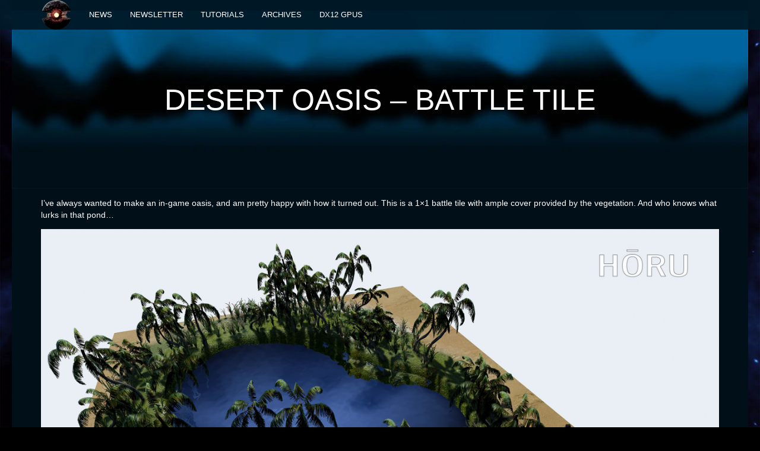

--- FILE ---
content_type: text/css; charset=utf-8
request_url: https://horugame.com/static/horu.css
body_size: 25552
content:
html {
    height: 1109.33px;
    font-family: Lato, sans-serif;
    font-size: 14px;
    font-weight: 400;
    display: block;
}

head {
    display: none;
}

body {
    background-color: black;
    display: block;
    font-size: 14px;
    color: white;
    height: 100%;
    line-height: 20px;
    margin: 0;
    background-blend-mode: difference;
    background-size: cover;
    background-attachment: fixed;
}

a {
    color: white;
    background-color: transparent;
}

nav {
    display: block;
    background-color: rgba(0, 25, 39, 0.94);
    left: 0px;
    line-height: 20px;
    margin-bottom: 20px;
    min-height: 50px;
    position: fixed;
    right: 0px;
    top: 0px;
    z-index: 1030;
    height: 50px;
}

nav::before {
    content: " ";
    display: table;
}

nav::after {
    clear: both;
    content: " ";
    display: table;
}

.container {
    display: block;
    line-height: 20px;
    margin-left: auto;
    margin-right: auto;
    padding-left: 15px;
    padding-right: 15px;
}

.container::before {
    content: " ";
    display: table;
}

.container::after {
    clear: both;
    content: " ";
    display: table;
}

.navbar-header {
    float: left;
    display: block;
    line-height: 20px;
    margin-left: 0;
    margin-right: 0;
}

.navbar-header::before {
    content: " ";
    display: table;
}

.navbar-brand {
    float: left;
    display: block;
    height: 50px;
    line-height: 45px;
    margin-left: 0px;
    padding: 0;
    width: 50px;
}

.navbar-brand::after {
    content: " ";
    display: table;
}

.siteIcon {
    border: 0;
    display: inline-block;
    height: 50px;
    width: 50px;
    max-width: 100%;
    line-height: 45px;
    vertical-align: middle;
}

#navbar {
    display: block;
    border-top-width: 0px;
    height: 50px;
    line-height: 20px;
    margin-left: 0px;
    margin-right: 0px;
    max-height: 340px;
    overflow-x: visible;
    overflow-y: visible;
    padding-bottom: 0px;
    padding-left: 0px;
    padding-right: 0px;
    width: 1140px;
}

#navbar::before {
    content: " ";
    display: table;
}

#navbar::after {
    clear: both;
    content: " ";
    display: table;
}

.menu-main-menu {
    float: left;
    display: block;
    height: 50px;
    line-height: 20px;
    list-style-image: none;
    list-style-position: outside;
    list-style-type: none;
    margin: 0;
    padding-inline-start: 0px;
    padding-left: 0px;
}

.menu-main-menu::before {
    content: " ";
    display: table;
}

.menu-main-menu::after {
    clear: both;
    content: " ";
    display: table;
}

.menu-item {
    float: left;
    display: block;
    height: 50px;
    line-height: 20px;
    list-style-image: none;
    list-style-position: outside;
    list-style: none;
    margin-left: 30px;
    position: relative;
    text-align: left;
}

.menu-item a {
    display: block;
    font-size: 13px;
    line-height: 20px;
    list-style-image: none;
    list-style-position: outside;
    list-style: none;
    padding-bottom: 15.1515px;
    padding-left: 0px;
    padding-right: 0px;
    padding-top: 15.1515px;
    position: relative;
    text-align: left;
    text-decoration-color: white;
    text-decoration-line: none;
    text-decoration-style: solid;
    text-transform: uppercase;

    text-decoration: none;
}

.onPageMenuItem a::after {
    background-color: white;
    display: block;
    bottom: 0px;
    content: "";
    height: 2px;
    left: 0px;
    right: 0px;
    position: absolute;
}

.navbar-right {
    display: block;
    float: right;
    line-height: 20px;
    list-style-image: none;
    list-style-position: outside;
    list-style-type: none;
    margin: 0;
    padding-left: 0px;
}

.navbar-right::before {
    content: " ";
    display: table;
}

.navbar-right::after {
    clear: both;
    content: " ";
    display: table;
}

.content-wrap {
    background-color: #000f18;
    display: block;
    line-height: 20px;
    margin-left: auto;
    margin-right: auto;
    margin-top: 0px;
    margin-bottom: 0px;
    max-width: 1240px;
    overflow: hidden;
}

.banner-top {
    background-attachment: scroll;
    background-origin: padding-box;
    background-size: auto;
    align-items: center;
    display: flex;
    justify-content: center;
    line-height: 20px;
    min-height: 600px;
    overflow-x: hidden;
    overflow-y: hidden;
    padding-top: 80px;
    margin-bottom: -80px;
    position: relative;
    width: 100%;
}

.image {
    background-attachment: scroll;
    background-position-x: 50%;
    background-position: 0px;
    background-repeat: no-repeat;
    background-size: cover;
    display: block;
    height: 600px;
    left: 0px;
    line-height: 20px;
    opacity: 1;
    position: absolute;
    top: 0px;
    width: 100%;
    z-index: 0;
}

#header-jarallax-container {
    display: block;
    height: 600px;
    line-height: 20px;
    overflow-x: hidden;
    overflow-y: hidden;
    position: absolute;
    top: 0px;
    width: 100%;
}

#header-jarallax-container img {
    border: 0;
    height: 650px; /* not 600px because this gives a better crop */
    left: 0px;
    line-height: 20px;
    max-width: none;
    object-fit: cover;
    object-position: 50% 50%;
    overflow-x: hidden;
    overflow-y: hidden;
    position: absolute;
    top: 0px;
    vertical-align: middle;
    width: 100%;
    z-index: -1;
}

.info {
    box-sizing: border-box;
    display: block;
    line-height: 20px;
    opacity: 1;
    padding-bottom: 80px;
    padding-left: 0px;
    padding-right: 0px;
    position: relative;
    width: 100%;
}

.innerInfo {
    display: block;
    line-height: 20px;
}

.main_title {
    display: block;
    font-size: 50px;
    font-weight: 500;
    line-height: 55px;
    margin-block-end: 40px;
    margin-block-start: 0px;
    margin-bottom: 40px;
    margin-inline-end: 0px;
    margin-inline-start: 0px;
    margin-left: 0px;
    margin-right: 0px;
    margin-top: 0px;
    text-transform: uppercase;
}

.btn {
    border-bottom-left-radius: 6px;
    border-bottom-right-radius: 6px;
    border-bottom-style: none;
    border-bottom-width: 0px;
    border-image-outset: 0;
    border-image-repeat: stretch;
    border-image-slice: 100%;
    border-image-source: none;
    border-image-width: 1;
    border-left-color: white;
    border-left-style: none;
    border-left-width: 0px;
    border-right-color: white;
    border-right-style: none;
    border-right-width: 0px;
    border-top-color: white;
    border-top-left-radius: 6px;
    border-top-right-radius: 6px;
    border-top-style: none;
    border-top-width: 0px;
    box-shadow: none;
    display: inline-block;
    font-size: 18px;
    line-height: 24px;
    margin-bottom: 0px;
    margin-left: 10px;
    margin-right: 10px;
    outline-color: white;
    outline-style: none;
    outline-width: 0px;
    padding-bottom: 15px;
    padding-left: 50px;
    padding-right: 50px;
    padding-top: 15px;
    position: relative;
    text-align: center;
    text-decoration-color: white;
    text-decoration-line: none;
    text-decoration-style: solid;
    text-decoration-thickness: auto;
    touch-action: manipulation;
    user-select: none;
    vertical-align: middle;
    white-space: nowrap;
    z-index: 1;
}

.btn::before {
    background: rgba(0, 123, 194, 0.94);
    border: 2px rgba(0, 123, 194, 0.94) solid;
    bottom: 0px;
    box-sizing: border-box;
    content: "";
    left: 0px;
    position: absolute;
    right: 0px;
    top: 0px;
    transform: skew(-3deg);
    z-index: -1;
}

.container-fluid
{
    display: block;
    line-height: 20px;
    margin-left: 0px;
    margin-right: 0px;
    margin-top: 2rem;
    padding-left: 15px;
    padding-right: 15px;
}

.container-fluid::before {
    content: " ";
    display: table;
}

.container-fluid::after {
    clear: both;
    content: " ";
    display: table;
}

.row {
    display: block;
    line-height: 20px;
    margin-left: -15px;
    margin-right: -15px;
}

.row::before {
    content: " ";
    display: table;
}

.row::after {
    clear: both;
    content: " ";
    display: table;
}

article {
    display: block;
    float: left;
    line-height: 20px;
    min-height: 1px;
    position: relative;
    width: 100%;
}

.entry-content {
    display: block;
    line-height: 20px;
    overflow-wrap: break-word;
}

.entry-footer {
    display: block;
    line-height: 20px;
    overflow: hidden;
    position: relative;
    z-index: 1;
}

.vc-row
{
    display: block;
    line-height: 20px;
    margin-left: -15px;
    margin-right: -15px;
}

.vc-row::before {
    content: " ";
    display: table;
}

.vc-row::after {
    clear: both;
    content: " ";
    display: table;
}

.vc-col {
    display: block;
    float: left;
    line-height: 20px;
    min-height: 1px;
    padding-left: 0px;
    padding-right: 0px;
    position: relative;
    width: 100%;
}

.vc_column-inner {
    display: block;
    line-height: 20px;
    padding-left: 15px;
    padding-right: 15px;
}

.vc_column-inner::before {
    content: " ";
    display: table;
}

.vc_column-inner::after {
    clear: both;
    content: " ";
    display: table;
}

.wpb_wrapper {
    display: block;
    line-height: 20px;
}

.col {
    display: block;
    float: left;
    line-height: 20px;
    min-height: 1px;
    padding-left: 0px;
    padding-right: 0px;
    position: relative;
}

.colThird {
    width: 100%;
}

.features {
    display: block;
    line-height: 20px;
}

.feature {
    display: block;
    line-height: 20px;
    padding: 2rem;
    position: relative;
    text-align: center;
    margin-bottom: 1rem;
}

.feature::after {
    background-attachment: scroll;
    background-clip: border-box;
    background-color: rgba(255, 255, 255, 0.1);
    background-origin: padding-box;
    background-position-x: 0%;
    background-position-y: 0%;
    bottom: 0px;
    box-sizing: border-box;
    content: "";
    left: 0px;
    position: absolute;
    right: 0px;
    top: 0px;
    transform: skew(-3deg);
    z-index: 0;
}

.svg-inline {
    display: inline-block;
    height: 45px;
    line-height: 20px;
    font-size: 45px;
    overflow-x: visible;
    overflow-y: visible;
    text-align: center;
    text-decoration-thickness: auto;
    vertical-align: -0.125em;
    width: 0.75em;
    z-index: 2;
}

.svg-inline::before {
    box-sizing: border-box;
    content: "\f1bb";
}

.svg-inline path {
    box-sizing: border-box;
    fill: white;
    font-size: 45px;
    line-height: 20px;
    text-align: center;
    transform-origin: 0px 0px;
}

h3 {
    display: block;
    font-size: 24px;
    font-weight: 500;
    line-height: 26px;
    margin-block-end: 1em;
    margin-block-start: 1em;
    margin-bottom: 10px;
    margin-inline-end: 0px;
    margin-inline-start: 0px;
    margin-top: 0.5rem;
    position: relative;
    text-align: center;
    z-index: 2;
}

.featureDesc {
    display: block;
    line-height: 20px;
    position: relative;
    text-align: center;
    z-index: 2;
}

.section-title {
    display: block;
    font-size: 50px;
    font-weight: 500;
    line-height: 55px;
    margin-block-start: 0.83em;
    margin-block-end: 0.83em;
    margin-inline-start: 0px;
    margin-inline-end: 0px;
}

.rssLink {
    font-weight: 500;
    line-height: 55px;
    text-decoration: white;
    text-decoration-line: underline;
    text-decoration-style: solid;
    text-decoration-thickness: auto;
}

.rssLink img {
    vertical-align: top;
    border: 0;
    height: 32px;
    line-height: 55px;
    max-width: 100%;
    vertical-align: top;
}

.news-container {
    display: block;
    line-height: 20px;
    margin-bottom: 40px;
    margin-top: 0px;
}

.post {
    display: block;
    line-height: 20px;
}

.vertical-gutter {
    margin-top: -30px;
    width: 100%;
}

.vertical-gutter::before {
    content: " ";
    display: table;
}

.vertical-gutter::after {
    clear: both;
    content: " ";
    display: table;
}

.postLeftCol {
    display: block;
    float: left;
    line-height: 20px;
    min-height: 1px;
    padding-left: 15px;
    padding-right: 15px;
    padding-top: 30px;
    position: relative;
    width: inherit;
}

.angled-img
{
    background-color: transparent;
    display: block;
    line-height: 20px;
    margin-left: 0.45rem;
    margin-right: 0.45rem;
    outline: none;
    position: relative;
    text-decoration: none;
}

.img {
    background: #001927;
    display: block;
    line-height: 20px;
    overflow: hidden;
    position: relative;
    text-decoration: none;
    transform: skew(-3deg);
}

.img img {
    border: 0;
    height: auto;
    line-height: 20px;
    margin: 0;
    max-width: 100%;
    transform: skew(3deg) scale(1.042);
    vertical-align: middle;
    width: 100%;
}

.postImg {
    display: block;
    line-height: 20px;
    overflow: hidden;
    position: relative;
    text-decoration: none;
    height: 300px;
    margin-top: -10px;
    left: 0;
    top: 0;
}

.postImg img {
    border: 0;
    height: auto;
    line-height: 20px;
    margin: 0;
    max-width: 100%;
    transform: none;
    vertical-align: middle;

    position: absolute;
    left: 0;
    top: 0;
    width: 100%;
    height: auto;
}

.postTitle {
    position: relative;
    display: flex;
    margin: auto 1em;
    justify-content: center;
    align-items: center;
    height: 100%;
    font-size: 50px;
    font-weight: 500;
    text-transform: uppercase;
    line-height: normal;
}

.postRightCol {
    display: block;
    float: left;
    line-height: 20px;
    min-height: 1px;
    padding-left: 15px;
    padding-right: 15px;
    padding-top: 30px;
    position: relative;
    width: inherit;
}

.entry-header
{
    display: block;
    line-height: 20px;
}

.entry-header::before {
    content: " ";
    display: table;
}

.entry-header::after {
    clear: both;
    content: " ";
    display: table;
}

.entry-title {
    display: block;
    font-size: 30px;
    font-weight: 500;
    line-height: 33px;
    margin: 0;
    float: left;
}

.entry-title a {
    font-size: 30px;
    font-weight: 500;
    line-height: 33px;
    text-decoration: none;
}

.date {
    float: right;
    margin-top: 8px;
    font-size: 0.9rem;
    color: rgba(255,255,255,.5);
    line-height: 20px;
}

.posted-on {
    color: rgba(255,255,255,.5);
    line-height: 20px;
}

.svg-inline-small {
    color: rgba(255,255,255,.5);
    display: inline-block;
    height: 1em;
    line-height: 20px;
    overflow: visible;
    vertical-align: -0.125em;
    width: 0.875em;
}

.svg-inline-small::before {
    content: "\f133";
}

.svg-inline-small path {
    color: rgba(255,255,255,.5);
    line-height: 20px;
    transform-origin: 0px 0px;
}

.entry-date {
    color: rgba(255,255,255,.5);
    line-height: 20px;
}

.byline {
    color: rgba(255,255,255,.5);
    line-height: 20px;
}

.author {
    color: rgba(255,255,255,.5);
    line-height: 20px;
}

.url {
    color: rgba(255,255,255,.5);
    line-height: 20px;
    text-decoration: underline;
}

.tags {
    display: block;
    margin: 1rem 0;
    clear: both;
    color: rgba(255,255,255,.5);
    line-height: 20px;
    margin: 1rem 0;
}

.entry-content {
    display: block;
    line-height: 20px;
    margin-bottom: 2rem;
    margin-top: 1rem;
}

.entry-content p {
    display: block;
    line-height: 20px;
    margin-block-start: 1em;
    margin-block-end: 1em;
    margin-inline-start: 0px;
    margin-inline-end: 0px;
    margin-top: 1rem;
    margin-bottom: 1rem;
}

.readMoreBtn {
    text-decoration: none;
    background: none;
    border: none;
    outline: none;
    box-shadow: none;
    display: block;
    float: left;
    line-height: 20px;
    margin-bottom: 0px;
    margin-left: 10px;
    margin-right: 10px;
    padding: 10px 30px;
    position: relative;
    text-align: center;
    user-select: none;
    white-space: nowrap;
    z-index: 1;
}

.readMoreBtn::before {
    content: "";
    position: absolute;
    top: 0;
    right: 0;
    bottom: 0;
    left: 0;
    background: none;
    border: 2px solid #fff;
    transform: skew(-3deg);
    z-index: -1;
}

.newsletter-content {
    display: block;
    line-height: 20px;
    margin-bottom: 10px;
}

#newsletterConsentOut {
    display: block;
    margin-top: 0px;
}

.formInput {
    display: block;
    margin-block-start: 1em;
    margin-block-end: 1em;
    margin-inline-start: 0px;
    margin-inline-end: 0px;
    line-height: 20px;
    margin-bottom: 2rem;
    margin-top: 1rem;
}

.formInputRelative {
    position: relative;
}

.formInputRelative::after {
    background: rgba(255,255,255,.1);
    bottom: 0px;
    content: "";
    left: 0px;
    position: absolute;
    right: 0px;
    top: 0px;
    transform: skew(-3deg);
}

.formInput input {
    color: white;
    appearance: auto;
    background: none;
    border: none;
    display: block;
    line-height: 20px;
    margin: 0;
    outline: none;
    padding: 1rem 1.8rem;
    position: relative;
    resize: none;
    text-align: start;
    text-indent: 0px;
    text-rendering: auto;
    text-shadow: none;
    width: 100%;
    word-spacing: normal;
    writing-mode: horizontal-tb;
    z-index: 2;
}

.btn2 {
    color: white;
    align-items: flex-start;
    appearance: button;
    background: none;
    border: none;
    text-decoration: none;
    outline: none;
    box-shadow: none;
    display: inline-block;
    font-size: 12px;
    line-height: 1.5;
    border-radius: 3px;
    position: relative;
    margin-right: 10px;
    margin-left: 10px;
    z-index: 1;
    text-align: center;
    text-rendering: auto;
    text-indent: 0px;
    text-shadow: none;
    touch-action: manipulation;
    user-select: none;
    vertical-align: middle;
    white-space: nowrap;
    word-spacing: normal;
    writing-mode: horizontal-tb;
    z-index: 1;
    padding-bottom: 8px;
    padding-left: 20px;
    padding-right: 20px;
    padding-top: 8px;
}

.container2 {
    align-items: center;
    color: white;
    display: flex;
    justify-content: center;
    letter-spacing: normal;
    line-height: 20px;
    margin-left: auto;
    margin-right: auto;
    min-height: 350px;
    overflow-wrap: break-word;
    overflow: hidden;
    padding-right: 15px;
    padding-left: 15px;
    position: relative;
}

.container2AltColor  {
    background: #001927
}

.container2::before {
    content: " ";
    display: table;
}

.container2::after {
    clear: both;
    content: " ";
    display: table;
}

.text-column {
    box-sizing: border-box;
    color: white;
    display: block;
    line-height: 20px;
    margin-bottom: 10px;
}

.paragraph {
    box-sizing: border-box;
    color: white;
    display: block;
    line-height: 20px;
    margin-bottom: 0px;
}

footer {
    overflow: hidden;
    padding: 0;
    margin: 0;
    position: relative;
}

footer img {
    padding: 0;
    margin: 0;
    opacity: 0.5;
    position: absolute;
    left: 0;
    top: 0;
    height: 100%;
    transform: rotate(180deg);
}

.footerContent {
    color: white;
    position: relative;
    padding-top: 5.5rem;
    overflow: hidden;
    text-align: center;
    position: relative;
}

.footerText {
    font-size: 24px;
    font-weight: 500;
}

.social {
    color: white;
    position: relative;
    text-align: center;
    margin-top: 3em;
}

.socialInner {
    margin-left: auto;
    margin-right: auto;
}

.socialIcon {
    width: 44px;
    height: 50px;
    position: relative;
    display: inline-block;
    margin-left: 1em;
    margin-right: 1em;
    padding: 2em 3em;
    background-color: rgba(0, 25, 39, 0.3);
}

.footerBottom {
    color: white;
    position: relative;
    text-align: center;
    margin-top: 7.5em;
    background: rgba(0, 25, 39, 0.5);
    padding-top: 2em;
    padding-bottom: 2em;
}

.footerBottom p {
    margin: 0;
}

.postContent {
    padding-left: 3.5em;
    padding-right: 3.5em;
    /* padding-bottom: 8em; */
}

.postContent img {
    width: 100%;
    max-width: 100%;
}

iframe {
    width: 100%;
}

.postPublished {
    font-size: 0.9em;
    margin-top: 2em;
    display: inline-block;
}

.publishedIcon {
    display: inline-block;
    height: 12px;
    width: 10.5px;
}

.comments {
    font-size: 30px;
    margin-top: 2em;
    margin-bottom: 2em;
}

.comment {
    margin-top: 1em;
    margin-bottom: 1.5em;
    background-color: rgba(200,200,200,0.1);
    transform: skew(-3deg);
    padding-top: 1em;
    padding-bottom: 3em;
    padding-left: 1.5em;
}

.gravatar {
    border-radius: 25px;
    overflow: hidden;
    float: left;
    width: 50px;
    height: 50px;
}

.commentHeaderLeft {
    float: left;
    margin-top: 0.2em;
    margin-left: 1.5em;
}

.commentAuthor {
    font-size: 16px;
    font-weight: 600;
    margin-bottom: 0.5em;
}

.commentDate {
    color: rgba(255,255,255,.5);
    height: 0.7em;
    width: 0.7em;
    font-size: 0.9rem;
}

.commentReplyButton {
    float: right;
    margin-top: 1em;
    margin-right: 2em;
    font-size: 0.9rem;
    opacity: .5;
    text-decoration: none;
}

.commentText {
    padding-top: 2em;
    clear: both;
    margin-right: 1.5em;
}

.commentText::before {
    position: relative;
    top: -1em;
    content: "";
    display: block;
    border-top: 1px solid;
    opacity: .3;
}

.commentReply {
    font-size: 30px;
    margin-top: 2em;
    margin-bottom: 1em;
}

#replyDone {
    display: none;
    color: rgb(155, 255, 155);
}

.commentInputContainer {
    margin-bottom: 2rem;
    position: relative;
    display: block;
    padding: 1rem 1.8rem;
    resize: none;
    background: none;
    border: none;
    outline: none;
    z-index: 2;
}

.commentInputContainer::after {
    content: "";
    position: absolute;
    top: 0;
    right: 0;
    bottom: 0;
    left: 0;
    background: rgba(255,255,255,.1);
    transform: skew(-3deg);
    z-index: -1;
}

.commentInput {
    width: 100%;
    color: white;
    background-color: rgba(0, 0, 0, 0);
    margin: 0;
    padding: 0;
    border: none;
    font: inherit;
    z-index: 100;
}

textarea {
    resize: none;
}

.btnFloatRight {
    float: right;
}

.privacyPolicyContainer h3 {
    text-align: left;
}

.alert {
    display: inline-block;
    padding: 1em;
    background-color: rgb(175, 0, 0);
    color: white;
    transform: skew(-3deg);
}

.articleContainer {
    margin: auto;
    max-width: 610px;
    padding: 2em;
}

.articleContainer img {
    width: inherit;
}

.dividerImage {
    text-align: center;
}

.articleContainer h2 {
    color: rgb(128, 201, 243);
    display: block;
    font-size: 30px;
    font-weight: 500;
    line-height: 30px;
    margin-block-start: 0.83em;
    margin-block-end: 0.83em;
    margin-inline-start: 0px;
    margin-inline-end: 0px;
    margin-top: 3rem;
    margin-bottom: 2rem;
}

.codeContainer {
    overflow-x: auto;
    overflow-y: hidden;
}

code {
    white-space: pre;
    color: #c7254e;
    background-color: #311400;
    font-size: 90%;
    padding: 0.2em;
}

.unscaledImage {
    width: inherit !important;
}

.centeredImage {
    text-align: center;
}

.GlassBeaver {
    color: rgb(128, 201, 243);
}

.titleBtn {
    min-width: 136px;
}

.mastodon {
    text-decoration: none;
}

#dx12FeatureSupport {
    color: #F9F9F9;
    text-align: center;
    margin-top: 1.5em;
    margin-bottom: 1.5em;
}

#gpus {
    height: 100%;
    margin-top: 20px;
    overflow: auto;
    color: #B4B4B4;
}

#gpuTable {
    height: 100%;
}

.gpuSummary thead {
    background-color: #09344e;
}

#auxSummaryContainer {
    display: flex;
}

.gpuAuxSummary {
    display: inline-block;
    vertical-align: top;
    margin-left: 0.25em;
    margin-right: 0.25em;
    margin-bottom: 1em;
}

.gpuAuxSummary th {
    max-width: 80px;
    padding-top: 0.5em;
    padding-bottom: 0.5em;
}

#gpuTable thead {
    position: sticky;
    top: 0;
    z-index: 100;
    height: 3em;
}

#gpuTable th {
    border: 2px solid #001826;
}

.gpuColHeader {
    padding: 0 1em;
    position: relative;
}

.gpuColHeader > img {
    vertical-align: middle;
    position: absolute;
    right: 4px;
    bottom: 4px;
}

.gpuColHeaderName {
    min-width: 280px;
}

#gpuTable .gpuColHeader {
    padding: 0;
}

.gpuCol {
    padding: 0 1em;
    text-wrap: nowrap;
}

.gpuEvenRow {
}

.gpuOddRow {
    background-color: rgba(0, 25, 39, 0.94);
}

.gpuSummaryKeyCell {
    padding-right: 2em;
    text-wrap: nowrap;
}

.gpuHeaderBtn {
    background: none;
    padding: 0 1em;
    margin: 0;
    border: none;
    cursor: pointer;
    color: inherit;
    font: inherit;
    width: 100%;
    height: 100%;
    z-index: 101;
    position: relative;
}

* {
    /* scrollbar-width: thin; */
    scrollbar-color: #00314e #000000;
}

    /**::-webkit-scrollbar {
    width: 12px;
}*/

*::-webkit-scrollbar-track {
    background: #000000;
}

*::-webkit-scrollbar-thumb {
    background-color: #00314e;
    /*border-radius: 20px;*/
    /*border: 3px solid orange;*/
}

@media (max-width: 530px) {
    #navbar {
        width: 530px;
    }
    
    .navContainer {
        overflow: scroll;
    }
}

@media (max-width: 768px) {
    .banner-top {
        min-height: 400px;
    }

    .image {
        height: 400px;
    }

    #header-jarallax-container {
        height: 400px;
    }

    #header-jarallax-container img {
        height: 450px; /* not 400px because this gives a better crop */
    }
}

@media (min-width: 768px) {
    .container {
        width: 750px;
    }

    .colThird {
        width: 33.33333333%;
    }
}

@media (min-width: 992px) {
    .container {
        width: 970px;
    }

    .postLeftCol {
        width: 31%;
    }

    .postRightCol {
        width: 63%;
    }

    .vertical-gutter {
        width: inherit;
    }
}

@media (min-width: 1200px) {
    .container {
        width: 1140px;
    }
}


--- FILE ---
content_type: text/css; charset=utf-8
request_url: https://horugame.com/static/ytplayer.min.css
body_size: 1601
content:
yt-player:before,yt-player>iframe{width:100%;top:0;position:absolute}yt-player{background-color:#000;position:relative;display:block;contain:content;background-position:center center;background-size:cover}yt-player:before{content:"";display:block;background-position:top;background-repeat:repeat-x;height:60px;padding-bottom:50px;transition:.2s cubic-bezier(0, 0, .2, 1)}yt-player:after{content:"";display:block;padding-bottom:calc(100% / (16 / 9))}yt-player>iframe{height:100%;left:0;border:0}yt-player>.yte-playbtn{width:68px;height:48px;position:absolute;transform:translate(-50%,-50%);top:50%;left:50%;z-index:1;background-color:transparent;background-image:url('data:image/svg+xml;utf8,<svg xmlns="http://www.w3.org/2000/svg" version="1.1" viewBox="0 0 68 48"><path fill="%23f00" fill-opacity="0.8" d="M66.52,7.74c-0.78-2.93-2.49-5.41-5.42-6.19C55.79,.13,34,0,34,0S12.21,.13,6.9,1.55 C3.97,2.33,2.27,4.81,1.48,7.74C0.06,13.05,0,24,0,24s0.06,10.95,1.48,16.26c0.78,2.93,2.49,5.41,5.42,6.19 C12.21,47.87,34,48,34,48s21.79-0.13,27.1-1.55c2.93-0.78,4.64-3.26,5.42-6.19C67.94,34.95,68,24,68,24S67.94,13.05,66.52,7.74z"></path><path d="M 45,24 27,14 27,34" fill="%23fff"></path></svg>');filter:grayscale(100%);transition:filter .1s cubic-bezier(0, 0, .2, 1);border:none}yt-player .yte-playbtn:focus,yt-player:hover>.yte-playbtn{filter:none}yt-player .yte-playbtn:focus{border-radius:16px}yt-player.yte-activated:before,yt-player.yte-activated>.yte-playbtn{opacity:0;pointer-events:none}.yte-hidden{clip:rect(0 0 0 0);clip-path:inset(50%);height:1px;overflow:hidden;position:absolute;white-space:nowrap;width:1px}yt-player.ytplayer:before{display:none}@media screen and (max-width:1000px){yt-player.ytplayer{transform:unset;margin:.75em auto 2.5em}}

--- FILE ---
content_type: text/javascript; charset=utf-8
request_url: https://horugame.com/static/yte.min.js
body_size: 1583
content:
class YTP extends HTMLElement{connectedCallback(){this.videoId=this.getAttribute("videoid");let a=this.querySelector(".yte-playbtn");if(this.playLabel=a&&a.textContent.trim()||this.getAttribute("playlabel")||"Play Horu video",this.style.backgroundImage||(this.posterUrl=`https://i.ytimg.com/vi/${this.videoId}/hqdefault.jpg`,YTP.addPrefetch("preload",this.posterUrl,"image"),this.style.backgroundImage=`url("${this.posterUrl}")`),a||((a=document.createElement("button")).type="button",a.classList.add("yte-playbtn"),this.append(a)),!a.textContent){let b=document.createElement("span");b.className="yte-hidden",b.textContent=this.playLabel,a.append(b)}this.addEventListener("pointerover",YTP.warmConnections,{once:!0}),this.addEventListener("click",a=>this.addIframe())}static addPrefetch(c,d,b){let a=document.createElement("link");a.rel=c,a.href=d,b&&(a.as=b),document.head.append(a)}static warmConnections(){YTP.preconnected||(YTP.addPrefetch("preconnect","https://www.youtube-nocookie.com"),YTP.addPrefetch("preconnect","https://www.google.com"),YTP.addPrefetch("preconnect","https://googleads.g.doubleclick.net"),YTP.addPrefetch("preconnect","https://static.doubleclick.net"),YTP.preconnected=!0)}addIframe(){let b=new URLSearchParams([]);b.append("modestbranding","1"),b.append("rel","0"),b.append("autoplay","1");let a=document.createElement("iframe");a.width=560,a.height=315,a.title=this.playLabel,a.allow="accelerometer; autoplay; encrypted-media; gyroscope; picture-in-picture",a.allowFullscreen=!0,a.src=`https://www.youtube-nocookie.com/embed/${encodeURIComponent(this.videoId)}?${b.toString()}`,this.append(a),this.classList.add("yte-activated"),this.querySelector("iframe").focus()}}customElements.define("yt-player",YTP)